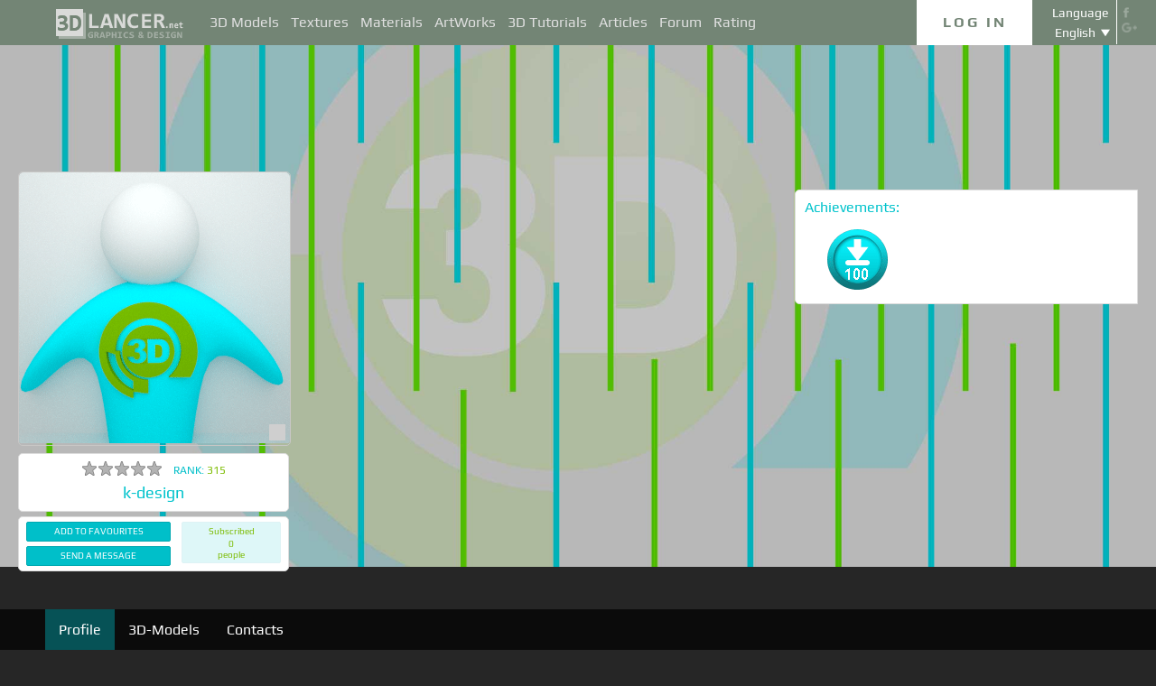

--- FILE ---
content_type: text/html; charset=UTF-8
request_url: https://3dlancer.net/profile/u30457
body_size: 11653
content:
<!DOCTYPE html> <html xmlns="http://www.w3.org/1999/xhtml" prefix="og: http://ogp.me/ns#" lang="en"> <head> <!--[if IE]>
        <script src="http://html5shiv.googlecode.com/svn/trunk/html5.js"></script>
<![endif]--> <title>k-design at 3dlancer.net</title> <meta charset="utf-8"> <link rel="alternate" href="https://3dlancer.net/profile/u30457" hreflang="en" /> <link rel="alternate" href="https://3dlancer.net/profile/u30457" hreflang="ru" /> <link rel="alternate" href="https://3dlancer.net/profile/u30457" hreflang="uk" /> <link rel="alternate" href="https://3dlancer.net/profile/u30457" hreflang="es" /> <link rel="alternate" href="https://3dlancer.net/profile/u30457" hreflang="de" /> <link rel="alternate" href="https://3dlancer.net/profile/u30457" hreflang="fr" /> <link rel="alternate" href="https://3dlancer.net/profile/u30457" hreflang="it" /> <link rel="alternate" href="https://3dlancer.net/profile/u30457" hreflang="tr" /> <link rel="alternate" href="https://3dlancer.net/profile/u30457" hreflang="pt" /> <link rel="alternate" href="https://3dlancer.net/profile/u30457" hreflang="hi" /> <link rel="canonical" href="https://3dlancer.net/profile/u30457"/> <meta name="google-site-verification" content="aSux871p5t5rB_l5aBUPPZ5js9UEhNNGBqnc4xujo1A" /> <meta name="google-site-verification" content="5UR7IJHDt2K-Auog9IGuXp9dLOacA8xTz30zyJ0BpxE" /> <meta name="google-site-verification" content="LNxDJCw1yXfOixHeF8FdtE38eIq4984W1dzHgHqCOjU" /> <meta name='yandex-verification' content='6286b977bc53db4e' /> <meta name="yandex-verification" content="6286b977bc53db4e" /> <meta name="alexaVerifyID" content="af-GYgGtj0hmdkG1UPPKRML6VNo" /> <meta name="p:domain_verify" content="78e86cb631c9446e2796130a83d1e528"/> <meta name="708a04e6acb6d010490bd8285c7b0ca0" content=""> <!--[if lte IE 7]>
        <link rel="stylesheet" href="css/main-ie7.css">
<![endif]--> <link type="text/css" title="screen style" rel="stylesheet" href="https://3dlancer.net/css/main.min.css?v20180801"/> <link rel="icon" href="https://3dlancer.net/images/favicon.png?20160427" type="image/png" /> <link rel="shortcut icon" href="https://3dlancer.net/images/favicon.png?20160427" type="image/png" /> <link rel="apple-touch-icon" href="https://3dlancer.net/images/apple-touch-icon-76x76-precomposed.png"/> <link rel="apple-touch-icon" sizes="180x180" href="https://3dlancer.net/images/apple-touch-icon-180x180-precomposed.png"/> <link rel="apple-touch-icon-precomposed" sizes="180x180" href="https://3dlancer.net/images/apple-touch-icon-180x180-precomposed.png"/> <link rel="apple-touch-icon" sizes="152x152" href="https://3dlancer.net/images/apple-touch-icon-152x152-precomposed.png"/> <link rel="apple-touch-icon-precomposed" sizes="152x152" href="https://3dlancer.net/images/apple-touch-icon-152x152-precomposed.png"/> <link rel="apple-touch-icon" sizes="120x120" href="https://3dlancer.net/images/apple-touch-icon-120x120-precomposed.png"/> <link rel="apple-touch-icon-precomposed" sizes="120x120" href="https://3dlancer.net/images/apple-touch-icon-120x120-precomposed.png"/> <link rel="apple-touch-icon" sizes="76x76" href="https://3dlancer.net/images/apple-touch-icon-76x76-precomposed.png"/> <link rel="apple-touch-icon-precomposed" sizes="76x76" href="https://3dlancer.net/images/apple-touch-icon-76x76-precomposed.png"/> <!--[if lt IE 8]>
        <script src="http://ie7-js.googlecode.com/svn/version/2.1(beta4)/IE8.js"></script>
<![endif]--> <!--[if lte IE 8]>
        <div style=' clear: both; text-align:center; position: relative;'>
            <a href="http://windows.microsoft.com/en-US/internet-explorer/products/ie/home?ocid=ie6_countdown_bannercode">
                <img src="img/ie-ru.png" height="42" width="820" alt="You are using an outdated browser. For a faster, safer browsing experience, upgrade for free today." />
            </a>
        </div>
<![endif]--> <script>(function(w,d,s,l,i){w[l]=w[l]||[];w[l].push({'gtm.start':
    new Date().getTime(),event:'gtm.js'});var f=d.getElementsByTagName(s)[0],
    j=d.createElement(s),dl=l!='dataLayer'?'&l='+l:'';j.async=true;j.src=
    'https://www.googletagmanager.com/gtm.js?id='+i+dl;f.parentNode.insertBefore(j,f);
    })(window,document,'script','dataLayer','GTM-KTDTZP');</script> <script>
        window.onerror = function(msg,script,line,col,errorObj) {
            x = new XMLHttpRequest();
            console.log('E: '+msg+". line: "+line+". col: "+col);
            console.log(errorObj);
            b = 'msg=' + msg +
              '&script=' + script+':'+line+':'+col +
              '&url=' + '/profile/u30457';
            x.open("POST", '/ajax/jsel', true);
            x.setRequestHeader('Content-Type', 'application/x-www-form-urlencoded')
            x.send(encodeURI(b));
        };
        var downloadsAvailable = 0;
        var downloadsAvailablePaid = 0;
        var languages = {"3":{"id":3,"short":"en","country":"US","long":"eng","full":"English","fullnative":"English"},"2":{"id":2,"short":"ru","country":"RU","long":"rus","full":"Russian","fullnative":"\u0420\u0443\u0441\u0441\u043a\u0438\u0439"},"4":{"id":4,"short":"uk","country":"UA","long":"ukr","full":"Ukrainian","fullnative":"\u0423\u043a\u0440\u0430\u0457\u043d\u0441\u044c\u043a\u0430"},"6":{"id":6,"short":"es","country":"ES","long":"spa","full":"Spanish","fullnative":"Espa\u00f1ol"},"5":{"id":5,"short":"de","country":"DE","long":"deu","full":"German","fullnative":"Deutsch"},"1":{"id":1,"short":"fr","country":"FR","long":"fra","full":"French","fullnative":"Fran\u00e7ais"},"7":{"id":7,"short":"it","long":"ita","full":"Italian","fullnative":"Italiano"},"8":{"id":8,"short":"tr","long":"tur","full":"Turkish","fullnative":"T\u00fcrk\u00e7e"},"9":{"id":9,"short":"pt","long":"por","full":"Portuguese","fullnative":"Portugu\u00eas"},"10":{"id":10,"short":"hi","long":"hin","full":"Hindi","fullnative":"\u0939\u093f\u0928\u094d\u0926\u0940"}};
        var lang = 'en';
        var ln = 'en';
        var lng = 'eng';
        var SERVER = "https://3dlancer.net/";
		var showMobile = 0;
		var userNotStatistical = 1;
        
        function issetProp(e){try{if(e.indexOf(".")>0){var t=e.split("."),n=t.shift();return n=window[n]||window.$.fn[n]||$[n],"undefined"==typeof n?!1:(t.every(function(e){return"object"!=typeof n||"undefined"==typeof n||null===n||!e in n?!1:void(n=n[e])}),!0)}return window[e]||window.$.fn[e]||$[e]}catch(o){}}function getScript(e,t,n,o,i,d,c){startTime=(new Date).getTime(),sTag=document.createElement("script"),"undefined"==typeof d&&(d=!0),sTag.async=!!d,sTag.src=e,sTag.type="text/javascript",document.getElementsByTagName("head")[0].appendChild(sTag),checkReady=function(e,t,n,o){if(issetProp(t))"undefined"==typeof o&&(o=t.indexOf("Loaded")>=0?0:100),window.setTimeout(function(){console.log(":"+e+" ("+o+")"),n&&n(),window.scriptsLoaded[e]=1;try{document.dispatchEvent(new CustomEvent("scrld"+e))}catch(t){var i=document.createEvent("CustomEvent");i.initCustomEvent("scrld"+e,!1,!1,{cmd:"blerg!"})}},o);else{if(currentTime=(new Date).getTime(),lim=2e4,currentTime-startTime>lim)return console.log(":"+e+" fails after "+lim/1e3+" sec"),window.onerror("not loaded: "+e+". after "+lim/1e3+" sec"),!window.scriptNotLoadedReported&&e.indexOf("checkads")<0&&(window.scriptNotLoadedReported=!0),void(i&&i());window.setTimeout(function(){checkReady(e,t,n,o)},20)}},checkReady(t,n,o,c)}function onScript(e,t,n){try{"undefined"==typeof n&&(n=!0),window.scriptsLoaded[e]?n?$(document).ready(function(){t()}):t():("undefined"==typeof UserAgentInfo||window.addEventListener||(UserAgentInfo.strBrowser=1),document.addEventListener?(console.log("addEventListener: "+e),document.addEventListener("scrld"+e,function(o){console.log("firing to listener: "+e),n?$(document).ready(function(){t(o)}):t(o)},!1)):document.attachEvent?(console.log("attachEvent: "+e),document.attachEvent("onscrld"+e,function(o){console.log("firing to listener: "+e),n?$(document).ready(function(){t(o)}):t(o)})):window.onerror("cant dispatch error"),window.scriptsLoaded[e]&&window.onerror(e+" loaded while setting listener"))}catch(o){window.onerror(o)}}window.scriptNotLoadedReported=!1,window.scriptsLoaded=[],getScript("/js/jquery-2.1.3.min.js","jquery","jQuery",function(){window.scriptsToLoad.forEach(function(e){getScript(e.src,e.name,e.check,e.callback,e.failure,!0,e.t)})},function(){getScript("/js/jquery-2.1.3.min.js","jquery","jQuery",function(){window.scriptsToLoad.forEach(function(e){getScript(e.src,e.name,e.check,e.callback,e.failure,!0,e.t)})})});
        
        !function(e){"use strict";var n=function(n,t,o){function i(e){return a.body?e():void setTimeout(function(){i(e)})}function r(){l.addEventListener&&l.removeEventListener("load",r),l.media=o||"all"}var d,a=e.document,l=a.createElement("link");if(t)d=t;else{var s=(a.body||a.getElementsByTagName("head")[0]).childNodes;d=s[s.length-1]}var f=a.styleSheets;l.rel="stylesheet",l.href=n,l.media="only x",i(function(){d.parentNode.insertBefore(l,t?d:d.nextSibling)});var u=function(e){for(var n=l.href,t=f.length;t--;)if(f[t].href===n)return e();setTimeout(function(){u(e)})};return l.addEventListener&&l.addEventListener("load",r),l.onloadcssdefined=u,u(r),l};"undefined"!=typeof exports?exports.loadCSS=n:e.loadCSS=n}("undefined"!=typeof global?global:this);

        onScript('jquery',function() {
            //loadCSS('https://3dlancer.net/css/main.min.css?v2016005231');
                    });

        window.scriptsToLoad = [
            
            {name:'lazyload',check:'lazyloadLoaded',src:'https://3dlancer.net/js/lazyload/jquery.lazyload.min.js?20160706',
                callback : function() {
                                        window.lazyloadd = function(s) {
                        sl = 'img.lazyload';
                        if (s) sl = s+' '+sl;
                        $(sl).addClass('loaded').lazyload({effect:"fadeIn",skip_invisible:true,threshold:500});
                    };
                    lazyloadd();
                }
            }
            ,{name:'frontend',check:'frontendLoaded',src:'https://3dlancer.net/js/frontend.min.js?v20171006'}
            ,{name:'autolinker',check:'Autolinker',src:'https://3dlancer.net/js/Autolinker.js-master/dist/Autolinker.min.js',
                callback : function() {
                    $(document).ready(function(){autolink();});
                }
            }
                                                                                                ,{name:'rangeslider',check:'rangeslider',src:'https://3dlancer.net/js/rangeslider/rangeslider.min.js?20160705'}
                                                ,{name:'flipper',check:'flipper',src:'https://3dlancer.net/js/flipper.js?v13-02-2015'}
                                    
            ,{name:'checkads',check:'adsPossible',src:'https://3dlancer.net/js/showads.js'}
        ];
        
                    onScript('jquery',function() {
                getScript('https://3dlancer.net/js/parallax/jquery.easing.1.3.min.js','easing','easing',0,0,false);
                getScript('https://3dlancer.net/js/parallax/jquery.localscroll-1.2.7-min.js','localscroll','localscroll',0,0,false);
                getScript('https://3dlancer.net/js/parallax/jquery.scrollTo-1.4.2-min.js','scrollTo','scrollTo',0,0,false);
                getScript('https://3dlancer.net/js/parallax/jquery.fancybox.pack.js','fancybox','fancybox',0,0,false);
                getScript('https://3dlancer.net/js/parallax/global.js','global','ThirdMenu',0,0,false);
                getScript('https://3dlancer.net/js/parallax/parallax.js','parallax','updateParallaxPos',0,0,false);
            });
            </script> </head> <body id="module_general"> <noscript><iframe src="https://www.googletagmanager.com/ns.html?id=GTM-KTDTZP" height="0" width="0" style="display:none;visibility:hidden"></iframe></noscript> <noscript> <div class="red" style="text-align:center;font-size:40px;padding:20px;background-color:#333;">The site requires JavaScript enabled to run correctly!</div> </noscript> <div id="main_wrapper" class="logo-small"> <!---Header--> <header id="header"> <div class="nav_block"> <div class="mainWrap"> <a class="logo" href="https://3dlancer.net/en" style="position: absolute; display: inline-block; left: 40px;"> <img src="https://3dlancer.net/images/logo_small3.png" alt="3dlancer.net" /> </a> <nav style="padding-left: 205px;"> <ul> <li class=""> <a  href="/en/models" class="" >3D Models</a> <ul> <li> <a href="/en/models" class="" >All 3D Models</a> </li> <li> <a href="/en/freemodels" class="" >Free 3D Models</a> </li> <li> <a href="/en/paidmodels" class="" >Paid 3D Models</a> </li> <li> <a href="/en/producermodels" class="" >Manufacturer&apos;s</a> </li> <li> <a rel="nofollow" href="/en/models/favourite" class="" onclick="window.Frontend.offerLogIn();return false;" >&starf; My Favourite</a> </li> <li> <a rel="nofollow" href="/en/profile/models" class="" onclick="window.Frontend.offerLogIn();return false;" >3D Models of mine</a> </li> <li> <a rel="nofollow" onclick="window.Frontend.offerLogIn();return false;" >Buy downloads</a> </li> <li> <a rel="nofollow" href="/en/models/add" class="_an_btn_addmodel_head" onclick="window.Frontend.offerLogIn();return false;" >&plus;&nbsp;Add a Model</a> </li> </ul> </li> <li class=""> <a  href="/en/textures" class="" >Textures</a> <ul> <li> <a href="/en/freetextures" class="" >Free</a> </li> <li> <a href="/en/paidtextures" class="" >Paid</a> </li> <li> <a href="/en/producertextures" class="" >Manufacturer&apos;s</a> </li> <li> <a rel="nofollow" href="/en/textures/favourite" class="" onclick="window.Frontend.offerLogIn();return false;" >&starf; My Favourite</a> </li> <li> <a rel="nofollow" href="/en/profile/textures" class="" onclick="window.Frontend.offerLogIn();return false;" >Textures of mine</a> </li> <li> <a rel="nofollow" href="/en/textures/add" class="_an_btn_addtexture_head" onclick="window.Frontend.offerLogIn();return false;" >&plus;&nbsp;Add a Texture</a> </li> </ul> </li> <li class=""> <a  href="/en/materials" class="" >Materials</a> <ul> <li> <a rel="nofollow" href="/en/profile/materials" class="" onclick="window.Frontend.offerLogIn();return false;" >Materials of mine</a> </li> <li> <a rel="nofollow" href="/en/materials/add" class="_an_btn_addmaterial_head" onclick="window.Frontend.offerLogIn();return false;" >&plus;&nbsp;Add a Material</a> </li> </ul> </li> <li class=""> <a  href="/en/gallery" class="" >ArtWorks</a> <ul> <li> <a href="/en/gallery" class="" >All 3D Visualisations</a> </li> <li> <a href="https://3dlancer.net/en/gallery/interiors" class="">&cir;&nbsp;Interior</a> </li> <li> <a href="https://3dlancer.net/en/gallery/exteriors" class="">&cir;&nbsp;Exterior</a> </li> <li> <a href="https://3dlancer.net/en/gallery/personages" class="">&cir;&nbsp;Personages</a> </li> <li> <a href="https://3dlancer.net/en/gallery/transport" class="">&cir;&nbsp;Transport</a> </li> <li> <a href="https://3dlancer.net/en/gallery/3d-worlds" class="">&cir;&nbsp;3D Worlds</a> </li> <li> <a href="https://3dlancer.net/en/gallery/other" class="">&cir;&nbsp;Other</a> </li> <li> <a  href="/en/gallery/bestworks" class="" >Best ArtWorks</a> </li> <li> <a rel="nofollow" href="/en/gallery/favourite" class="" onclick="window.Frontend.offerLogIn();return false;" >★ My favourite</a> </li> <li> <a rel="nofollow" href="/en/gallery/add" class="_an_btn_addartwork_head" onclick="window.Frontend.offerLogIn();return false;" >+&nbsp;Add an ArtWork</a> </li> </ul> </li> <li class=""> <a  href="/en/lessons" class="" >3D Tutorials</a> <ul> <li> <a href="https://3dlancer.net/en/lessons/3d-max" class="">&cir;&nbsp;3d Max</a> </li> <li> <a href="https://3dlancer.net/en/lessons/v-ray" class="">&cir;&nbsp;V-Ray</a> </li> <li> <a href="https://3dlancer.net/en/lessons/photoshop" class="">&cir;&nbsp;Photoshop</a> </li> <li> <a  rel="nofollow" href="/en/lessons/add" class="_an_btn_addlesson_head" onclick="window.Frontend.offerLogIn();return false;" >&plus;&nbsp;Add a Tutorial</a> </li> </ul> </li> <li class=""> <a  href="/en/articles" class="" >Articles</a> <ul> <li> <a rel="nofollow" href="/en/articles/add" class="_an_btn_addarticle_head" onclick="window.Frontend.offerLogIn();return false;" >&plus;&nbsp;Add an Article</a> </li> </ul> </li> <li class=""> <a  href="/en/forum" class="" >Forum</a> <ul> <li> <a href="https://3dlancer.net/en/forum/3d-max" class="">&cir;&nbsp;3d max</a> </li> <li> <a href="https://3dlancer.net/en/forum/cinema-4d" class="">&cir;&nbsp;Cinema 4d</a> </li> <li> <a href="https://3dlancer.net/en/forum/blender" class="">&cir;&nbsp;Blender</a> </li> <li> <a href="https://3dlancer.net/en/forum/freelance" class="">&cir;&nbsp;FREELANCE</a> </li> <li> <a href="https://3dlancer.net/en/forum/help-me-find" class="">&cir;&nbsp;HELP ME Find</a> </li> <li> <a href="https://3dlancer.net/en/forum/hardware-and-equipment" class="">&cir;&nbsp;Hardware and equipment</a> </li> <li> <a href="https://3dlancer.net/en/forum/community" class="">&cir;&nbsp;Community</a> </li> <li> <a  rel="nofollow" href="/en/forum/add" class="_an_btn_addforum_head" onclick="window.Frontend.offerLogIn();return false;" >&plus;&nbsp;Add a Post</a> </li> </ul> </li> <li class=""> <a  href="/en/rating" class="" >Rating</a> <ul> <li> <a href="https://3dlancer.net/en/help/about-users-rating" class="" >How to earn points</a> </li> </ul> </li> </ul> </nav> <div class="profile_block"> <div class="fr socicons" style="height: 100%;"> <a style="margin-top: 7px;" target="_blank" rel="nofollow" title="facebook" href="http://www.facebook.com/3dlancer.net"><img src="https://3dlancer.net/images/socicon_white_f.png" alt="facebook" /></a> <a target="_blank" rel="nofollow" title="google+" href="https://plus.google.com/u/0/b/104990546295897927160/104990546295897927160/posts"><img src="https://3dlancer.net/images/socicon_white_g.png" alt="google plus" /></a> </div> <div class="fr" style="margin-left: 5px;"> <div class="white" style="margin: 8px 0 2px;text-align: center;">Language</div> <div class="langs"> <span style="">English</span> <ul style="background-color: #738575; color:#fff;"> <li><a href="https://3dlancer.net/ru/profile/u30457">Русский</a></li> <li><a href="https://3dlancer.net/uk/profile/u30457">Українська</a></li> <li><a href="https://3dlancer.net/es/profile/u30457">Español</a></li> <li><a href="https://3dlancer.net/de/profile/u30457">Deutsch</a></li> <li><a href="https://3dlancer.net/fr/profile/u30457">Français</a></li> <li><a href="https://3dlancer.net/it/profile/u30457">Italiano</a></li> <li><a href="https://3dlancer.net/tr/profile/u30457">Türkçe</a></li> <li><a href="https://3dlancer.net/pt/profile/u30457">Português</a></li> <li><a href="https://3dlancer.net/hi/profile/u30457">हिन्दी</a></li> </ul> </div> </div> <div id="header_entry" class="entry mrt_big"> <a href="https://3dlancer.net/en/auth" class="button">Log In</a> <div class="container" > <div class="container_content"> <div class="registration"> <div style="color: rgb(123, 187, 0); margin: 0px 0px 25px 30px; font-size: 24px;">Welcome to the 3D-graphics site - 3dlancer.net!</div> <div class="content_registr"> <a rel="nofollow" href="https://3dlancer.net/en/registration" class="form_button _an_btn_reg_head">REGISTRATION</a> <form id="formreg" action="https://3dlancer.net/en/auth" method="post" class="_an_frm_log_head"> <div class="input_block"> <input class="fl" type="text" name="email" placeholder="Email" required onkeyup="if(event.which==13)document.getElementById('formreg').submit();"/> <input class="fr" type="password" name="password" placeholder="Password" required onkeyup="if(event.which==13)document.getElementById('formreg').submit();"/> <div class="clear"></div> </div> <a rel="nofollow" class="form_button _an_btn_log_head" onclick="if (document.getElementById('formreg').checkValidity()) document.getElementById('formreg').submit();">LOG IN</a> <div class="social_icon"> <div style="color: rgb(123, 187, 0); font-size: 20px;">Register or log in through the social networks</div> <ul> <li> <a rel="nofollow" href="https://3dlancer.net/en/auth/vkontakte" class="_an_btn_log_head_soc_vk"> <img src="https://3dlancer.net/images/soc_vk_big.png" width="115" height="115" alt=""/> </a> </li> <li> <a rel="nofollow" href="https://3dlancer.net/en/auth/google" class="_an_btn_log_head_soc_gg"> <img src="https://3dlancer.net/images/soc_g_big.png" width="115" height="115" alt=""/> </a> </li> <li> <a rel="nofollow" href="https://3dlancer.net/en/auth/facebook" class="_an_btn_log_head_soc_fb"> <img src="https://3dlancer.net/images/soc_f_big.png" width="115" height="115" alt=""/> </a> </li> </ul> </div> </form> </div> <div class="info_form"> <div style="font-size: 20px;"><a rel="nofollow" href="https://3dlancer.net/en/forgetpass">Forgot your password?</a></div> <div class="non_mail"><a rel="nofollow" class="_an_btn_nomail" href="https://3dlancer.net/en/confirmemail">Didn&apos;t get an email confirmation letter?</a></div> <div class="mail_info"> <p>Contact us:</p> <!--email_off--> <a href="mailto:info@3dlancer.net">info@3dlancer.net</a> <!--/email_off--> </div> <div class="info_site"> <a href="https://3dlancer.net/en/help" class="big_link">Help</a> <a href="https://3dlancer.net/en/help/about" class="big_link">About</a> </div> </div> </div> </div> </div> </div> <script>   
		
        onScript('jquery', function() {
            $('.entry input').focus(function() {
                var $input = $(this);
                $input.blur(function() {
                    $input.closest('.container').css('visibility','').css('opacity','');
                    $('.entry a.button').removeClass('entry_hover');
                    $('.entry a.button').css('height', '');
                });
                $input.closest('.container').css('visibility','visible').css('opacity',1);
                $('.entry a.button').addClass('entry_hover');

            });
            $('.entry').mouseleave(function() {
                if($('.entry input').is(':focus')) {
                   $('.entry a.button').css('height', '58px');  
                }
                else {
                    $('.entry a.button').css('height', ''); 
                }
            }).mouseenter(function() {
                $('.entry a.button').css('height', '');
            });
        });

    </script> <div class="clear"></div> </div> </div> <div class="clear"></div> </div> <div class="mainWrap"> </div> </header> <!---/Header--> <!---Main Content--> <section class="mainContent" id="content"> <div id="anchor-top"></div> <div id="scroller"></div> <div id="fixed-content"><div id="fixed-content-inner"> <div id="home" class="content-block" style="background:url(https://3dlancer.net/images/userback1.jpg) 50% 0 no-repeat fixed;background-size:cover;"> <div class="mainWrap"> <div class="profile_accaunt"> <div class="avatar_block"> <div class="avatar"> <a  class=""><img src="https://3dlancer.net/images/avatarka_big.png" alt=""/> <span class="badge-user-online off line " title="offline for 4454 days"></span> </a> </div> <div class="avatar_container"> <div class="star_block"> <div class="user_stars fl"> <span class="star_empty fr  " style=""> <img src="https://3dlancer.net/images/0.gif" width="18" height="18" alt="&starf;" /> </span> <span class="star_empty fr  " style=""> <img src="https://3dlancer.net/images/0.gif" width="18" height="18" alt="&starf;" /> </span> <span class="star_empty fr  " style=""> <img src="https://3dlancer.net/images/0.gif" width="18" height="18" alt="&starf;" /> </span> <span class="star_empty fr  " style=""> <img src="https://3dlancer.net/images/0.gif" width="18" height="18" alt="&starf;" /> </span> <span class="star_empty fr  " style=""> <img src="https://3dlancer.net/images/0.gif" width="18" height="18" alt="&starf;" /> </span> <div class="clear"></div> </div> </div> <div class="rank">RANK:<span>315</span></div> <div class="name_profile">k-design</div> </div> <div class="avatar_container"> <div class="btn-avatar-block"> <div> <a href="#null" class="btn_avatar indent_btn" style="cursor:default;" onclick="window.Frontend.offerLogIn();return false;">Add to favourites</a> </div> <a href="#null" class="btn_avatar" style="cursor:default;" onclick="window.Frontend.offerLogIn();return false;">Send a message</a> </div> <div class="number_user"> <p>Subscribed <div>0</div> people</p> </div> <div class="clear"></div> </div> </div> <div class="info_avatar"> <div class="avatar_container"> <h3>Achievements:</h3> <ul class="goal_list"> <li style="background: url('https://3dlancer.net/images/tablet_7_2.png');" title="100 3D-models downloads"> </li> </ul> </div> </div> <div class="clear"></div> </div> </div> <div class="nav-two-block"> <div class="mainWrap"> <ul class="nav-two-link" id="menu"> <li><a href="#top" id="menu-top" class="active">Profile</a></li> <li><a href="#models-block" id="models-block">3D-Models</a></li> <li><a href="#contacts-block" id="contacts-block">Contacts</a></li> </ul> <div class="clear"></div> </div> </div> </div> <div class="black-split"></div> <div id="model" class="content-block" style="background:url(https://3dlancer.net/images/userback1.jpg) 50% 0 no-repeat fixed;background-size:cover;"> <div class="black-shield"></div> <div class="mainWrap"> <div class="copyright"> <div id="anchor-models-block"></div> <div class="container_work"> <div class="title_work_accaunt fl">3D-Models</div> <div class="clear"></div> <div class="text_center profile_flipper_pages"><span class="page">1</span> / <span class="total">1</span></div> <ul class="carousel"> <li> <ul class="work_list"> <li> <a href="https://3dlancer.net/en/freemodels/hanging-lamps/3dmodel-an-array-of-light-hanger-9699" style="height:100%;"> <img 
                    src="https://3dlancer.net/upload/modelimages/699/9699/3D-model-an-array-of-light-hanger-42870-l.jpg" width="320" /> </a> </li> <li> <a href="https://3dlancer.net/en/freemodels/sconce/3dmodel-bra-9698" style="height:100%;"> <img 
                    src="https://3dlancer.net/upload/modelimages/698/9698/3D-model-bra-42869-l.jpg" width="320" /> </a> </li> </ul> </li> </ul> <div class="clear"></div> <div class="block-link text_center" style="">https://3dlancer.net/profile/u30457/models</div> </div> </div> </div> </div> <div id="contacts" class="content-block" style="background:url(https://3dlancer.net/images/userback1.jpg) 50% 0 no-repeat fixed;background-size:cover;"> <div class="black-split"></div> <div class="black-shield"></div> <div class="mainWrap"> <div class="copyright"> <div id="anchor-contacts-block"></div> <div class="container_work"> <div class="title_work_accaunt">Contacts</div> <div class="txt"> <table class="contacts"> <tr> <td>Profile link:</td> <td>https://3dlancer.net/profile/u30457</td> </tr> </table> </div> <div class="block-link text_center" style="">https://3dlancer.net/profile/u30457/contacts</div> </div> </div> </div> </div> </div> <script>
		
		var type = '';
		if (type) {
            onScript('jquery',function() {
                $(document).scrollTop(jQuery('#anchor-'+type+'-block').offset().top);
            });
		}
		
        onScript('flipper',function(){
                                });

    </script>

					</div> </section> <!---/Main Content--> <div class="appendix"></div> </div> <!---Footer--> <footer> <div class="mainWrap"> <div class="fl"> <div class="title_model">Models Categories:</div> <ul class="footer_menu"> <li> <a href="https://3dlancer.net/en/models/furniture" title="Furniture">Furniture</a> <span>(49766)</span> </li> <li> <a href="https://3dlancer.net/en/models/electronics" title="Electronics">Electronics</a> <span>(1450)</span> </li> <li> <a href="https://3dlancer.net/en/models/plants" title="Plants">Plants</a> <span>(330)</span> </li> <li> <a href="https://3dlancer.net/en/models/personages" title="Personages">Personages</a> <span>(375)</span> </li> <li> <a href="https://3dlancer.net/en/models/interior" title="Interior">Interior</a> <span>(72)</span> </li> </ul> <ul class="footer_menu"> <li> <a href="https://3dlancer.net/en/models/lighting" title="Lighting">Lighting</a> <span>(13747)</span> </li> <li> <a href="https://3dlancer.net/en/models/interior-items" title="Interior items">Interior items</a> <span>(10162)</span> </li> <li> <a href="https://3dlancer.net/en/models/transport" title="Transport">Transport</a> <span>(539)</span> </li> <li> <a href="https://3dlancer.net/en/models/animals" title="Animals">Animals</a> <span>(112)</span> </li> </ul> <ul class="footer_menu"> <li> <a href="https://3dlancer.net/en/models/plumbing-bath-wc" title="Plumbing, Bath, WC">Plumbing, Bath, WC</a> <span>(11908)</span> </li> <li> <a href="https://3dlancer.net/en/models/accessories" title="Accessories">Accessories</a> <span>(1339)</span> </li> <li> <a href="https://3dlancer.net/en/models/exterior" title="Exterior">Exterior</a> <span>(1781)</span> </li> <li> <a href="https://3dlancer.net/en/models/other" title="Other">Other</a> <span>(2533)</span> </li> </ul> <div class="clear_medium"></div> <a href="https://3dlancer.net/en/producers">Models&apos; Producers</a> </div> <div class="info_footer"> <div class="info_link fl"> <ul> <li><a href="https://3dlancer.net/en/help/contacs">Contacts</a></li> <li><a href="https://3dlancer.net/en/help/about">About</a></li> </ul> <div class="mail">Email: <a href="mailto:info@3dlancer.net">info@3dlancer.net</a></div> <a class="" style="color:#7BBB00;" href="https://3dlancer.net/en/about/">Advertisement on the site</a> </div> </div> <div class="fr" style="padding: 0px 15px 0px 5px;"> <div class="fr title_model">Categories in the ArtWorks gallery:</div> <div class="clear"></div> <ul class="fr footer_menu" style="max-width:120px;width:auto;margin:0px 5px 0px 25px;"> <li> <a href="https://3dlancer.net/en/gallery/interiors">Interior</a> </li> <li> <a href="https://3dlancer.net/en/gallery/exteriors">Exterior</a> </li> <li> <a href="https://3dlancer.net/en/gallery/personages">Personages</a> </li> </ul> <ul class="fr footer_menu" style="max-width:120px;width:auto;margin:0px 5px 0px 35px;"> <li> <a href="https://3dlancer.net/en/gallery/transport">Transport</a> </li> <li> <a href="https://3dlancer.net/en/gallery/3d-worlds">3D Worlds</a> </li> <li> <a href="https://3dlancer.net/en/gallery/other">Other</a> </li> </ul> </div> <div class="clear"></div> </div> </footer> <div id="popup_answer" style="display:none;" class="popup_box "> <div class="popup_box_ins"> <span onclick="window.PopUp.closepopup('popup_answer');return false;" title="" class="clos"></span> <div class="popup_title green text_center mtp noselect"></div> <div class="clear_big"></div> <div class="content text_center"> <div class="popup_message text_left" style="display:inline-block;"> <div class="popup_text"> </div> <div class="popup_buttons"> <div class="clear_big"></div> <div class="text_center"> <a class="popup-button" onclick="window.PopUp.ok('popup_answer');return false;">Ok</a> </div> </div> </div> </div> </div> </div> <div id="popup_confirm_delete" style="display:none;" class="popup_box "> <div class="popup_box_ins"> <span onclick="window.PopUp.closepopup('popup_confirm_delete');return false;" title="" class="clos"></span> <div class="popup_title green text_center mtp noselect">Confirm</div> <div class="clear_big"></div> <div class="content text_center"> <div class="popup_message text_left" style="display:inline-block;"> <div class="popup_text">
                                                    Are you sure you want to delete?
                                            </div> <div class="popup_buttons"> <div class="clear_big"></div> <div class="text_center"> <a class="popup-button" onclick="window.PopUp.ok('popup_confirm_delete');return false;">Ok</a> <a class="popup-button" onclick="window.PopUp.closepopup('popup_confirm_delete');return false;">Cancel</a> </div> </div> </div> </div> </div> </div> <div id="popup_registration" style="display:none;" class="popup_box "> <div class="popup_box_ins"> <span onclick="window.PopUp.closepopup('popup_registration');return false;" title="" class="clos"></span> <div class="popup_title green text_center mtp noselect">Registration</div> <div class="clear_big"></div> <div class="content text_center"> <div class="popup_message text_left" style="display:inline-block;"> <div class="popup_text"> <form id="form-registration-popup" class="text_center _an_frm_reg_pop" method="POST" action="https://3dlancer.net/en/registration" data-ajax-action="registration" onsubmit="ajaxSendForm(event,this.id);return false;" > <label for="form-registration-popup-email">E-Mail</label> <div class="clear_small"></div> <input required="required" id="form-registration-popup-email" name="email" class="inp_300 gray" style="text-align:center;font-size:20px;letter-spacing:0.5px;" type="text" placeholder="e-mail" pattern=".+@.+\..+" /> <div class="clear"></div> <span class='gray'>*Email confirmation will be needed</span> <div class="clear"></div> <div class="text_left mtp" style="display:inline-block;font-size:12px;">
        I want to receive notifications by email:
        <div class="clear_small"></div> <input type="hidden" value="0" name="subscribe[events]" /> <input type="checkbox" value="1" name="subscribe[events]" style="vertical-align:text-bottom;" />&nbsp;New events in my account
        <div class="clear_small"></div> <input type="hidden" value="0" name="subscribe[mailings]" /> <input type="checkbox" value="1" name="subscribe[mailings]" style="vertical-align:text-bottom;" />&nbsp;New 3d models and events on 3dlancer.net
        <div class="clear_small"></div> <input type="hidden" value="0" name="subscribe[managers]" /> <input type="checkbox" value="1" name="subscribe[managers]" style="vertical-align:text-bottom;" />&nbsp;3dlancer.net assistant
    </div> <div class="clear_medium"></div> <input 
        class="button green _an_btn_reg_pop" style="min-width: 150px;" type="submit" value="Join" onClick="(typeof(yaCounter31367763) != 'undefined') && yaCounter31367763.reachGoal('PRStep1');return true;" onKeyPress="if (event.which == 13) ajaxSendForm(event,'form-registration-popup');return false;" /> <div class="clear_big"></div> <div> <div>One click registration via social network:</div> <div class="clear_big"></div> <ul class="inline"> <li> <input 
                    type="image" name="submit[socnet][facebook]" src="https://3dlancer.net/images/soc_f_little.png" width="30" height="30" title="facebook" alt="facebook" class="_an_btn_reg_pop_soc_fb" onClick="(typeof(yaCounter31367763) != 'undefined') && yaCounter31367763.reachGoal('PRStep1-FB');$(this).closest('form').removeAttr('onsubmit').find(':required,[pattern]').removeAttr('required').removeAttr('pattern');return true;" /> </li> <li> <input type="image" name="submit[socnet][google]" src="https://3dlancer.net/images/soc_g_little.png" width="30" height="30" title="google+" alt="google+" class="_an_btn_reg_pop_soc_gg" onClick="(typeof(yaCounter31367763) != 'undefined') && yaCounter31367763.reachGoal('PRStep1-G');$(this).closest('form').removeAttr('onsubmit').find(':required,[pattern]').removeAttr('required').removeAttr('pattern');return true;" /> </li> <li> <input type="image" name="submit[socnet][vkontakte]" src="https://3dlancer.net/images/soc_vk_little.png" width="30" height="30" title="vkontakte" alt="vkontakte" class="_an_btn_reg_pop_soc_vk" onClick="(typeof(yaCounter31367763) != 'undefined') && yaCounter31367763.reachGoal('PRStep1-VK');$(this).closest('form').removeAttr('onsubmit').find(':required,[pattern]').removeAttr('required').removeAttr('pattern');return true;" /> </li> </ul> </div> <div class="clear_big"></div> <a class="fl mrt_vbig" onclick="window.PopUp.showpopup('popup_login');">Log In</a> <a class="fr" onclick="window.PopUp.showpopup('popup_password_recovery');">Password recovery</a> <div class="clear"></div> <a class="fr gray _an_btn_nomail" onclick="window.PopUp.showpopup('popup_registration_resend');">No mail received</a> </form> </div> </div> </div> </div> </div> <div id="popup_login" style="display:none;" class="popup_box "> <div class="popup_box_ins"> <span onclick="window.PopUp.closepopup('popup_login');return false;" title="" class="clos"></span> <div class="popup_title green text_center mtp noselect">Log In</div> <div class="clear_big"></div> <div class="content text_center"> <div class="popup_message text_left" style="display:inline-block;"> <div class="popup_text"> <form id="form-login-popup" class="text_center _an_frm_log_pop" method="POST" action="https://3dlancer.net/en/auth" data-ajax-action="auth" onsubmit="ajaxSendForm(event,this.id);return false;"> <div class="clear_medium"></div> <input required="required" id="form-login-popup-email" name="email" class="inp_200" style="text-align:center;" type="text" placeholder="Email" /> <div class="clear_medium"></div> <input required="required" id="form-login-popup-password" name="password" class="inp_200" style="text-align:center;" type="password" placeholder="Password" /> <div class="clear_medium"></div> <div class="attemptsTooMuch"> </div> <div class="clear_big"></div> <input class="button green _an_btn_log_pop" type="submit" value="log in" /> <div class="clear_big"></div> <div> <div>Log In via social network:</div> <div class="clear_big"></div> <ul class="inline"> <li> <a rel="nofollow" href="https://3dlancer.net/en/auth/vkontakte"> <img src="https://3dlancer.net/images/soc_vk_little.png" width="30" height="30" title="vkontakte" alt="vkontakte" class="_an_btn_log_pop_soc_vk" /> </a> </li> <li> <a rel="nofollow" href="https://3dlancer.net/en/auth/google"> <img src="https://3dlancer.net/images/soc_g_little.png" width="30" height="30" title="google+" alt="google+" class="_an_btn_log_pop_soc_gg" /> </a> </li> <li> <a rel="nofollow" href="https://3dlancer.net/en/auth/facebook"> <img src="https://3dlancer.net/images/soc_f_little.png" width="30" height="30" title="facebook" alt="facebook" class="_an_btn_log_pop_soc_fb" /> </a> </li> </ul> </div> <div class="clear_big"></div> <a class="fl mrt_vbig" onclick="window.PopUp.showpopup('popup_registration');">Registration</a> <a class="fr" onclick="window.PopUp.showpopup('popup_password_recovery');">Password recovery</a> <div class="clear"></div> <a class="fr gray _an_btn_nomail" onclick="window.PopUp.showpopup('popup_registration_resend');">No mail received</a> </form> </div> </div> </div> </div> </div> <div id="popup_password_recovery" style="display:none;" class="popup_box "> <div class="popup_box_ins"> <span onclick="window.PopUp.closepopup('popup_password_recovery');return false;" title="" class="clos"></span> <div class="popup_title green text_center mtp noselect">Password recovery</div> <div class="clear_big"></div> <div class="content text_center"> <div class="popup_message text_left" style="display:inline-block;"> <div class="popup_text"> <form id="form-password-recovery-popup" class="text_center" action="https://3dlancer.net/en/forgetpass" method="POST"> <label for="form-password-recovery-popup-email">Please enter email:</label> <div class="clear_small"></div> <input required="required" id="form-password-recovery-popup-email" name="email" class="inp_300" style="text-align:center;" type="text" placeholder="example@example.com" /> <div class="clear_big"></div> <input class="button green" type="submit" value="Recover" /> <div class="clear_big"></div> <a class="fl mrt_vbig" onclick="window.PopUp.showpopup('popup_login');">Log In</a> </form> </div> </div> </div> </div> </div> <div id="popup_profile_recovery" style="display:none;" class="popup_box "> <div class="popup_box_ins"> <span onclick="window.PopUp.closepopup('popup_profile_recovery');return false;" title="" class="clos"></span> <div class="popup_title green text_center mtp noselect">Profile recovery</div> <div class="clear_big"></div> <div class="content text_center"> <div class="popup_message text_left" style="display:inline-block;"> <div class="popup_text"> <form id="form-profile-recovery-popup" class="text_center" method="POST" data-ajax-action="profileRecovery" onsubmit="ajaxSendForm(event,this.id);return false;"> <label for="form-profile-recovery-popup-email">Please enter email:</label> <div class="clear_small"></div> <input required="required" id="form-profile-recovery-popup-email" name="email" class="inp_300" style="text-align:center;" type="text" placeholder="example@example.com" /> <div class="clear_big"></div> <input class="button green" type="submit" value="Recover" /> <div class="clear_big"></div> <a class="fl mrt_vbig" onclick="window.PopUp.showpopup('popup_login');">Log In</a> <a class="fr" onclick="window.PopUp.showpopup('popup_password_recovery');">Password recovery</a> </form> </div> </div> </div> </div> </div> <div id="popup_registration_resend" style="display:none;" class="popup_box "> <div class="popup_box_ins"> <span onclick="window.PopUp.closepopup('popup_registration_resend');return false;" title="" class="clos"></span> <div class="popup_title green text_center mtp noselect">No mail received</div> <div class="clear_big"></div> <div class="content text_center"> <div class="popup_message text_left" style="display:inline-block;"> <div class="popup_text"> <form id="form-registration-resend-popup" class="text_center" action="https://3dlancer.net/en/confirmemail" method="POST"> <label for="form-registration-resend-popup-email">Please enter email:</label> <div class="clear_small"></div> <input required="required" id="form-registration-resend-popup-email" name="email" class="inp_300" style="text-align:center;" type="text" placeholder="example@example.com" /> <div class="clear_big"></div> <input class="button green" type="submit" value="Get a new one" /> <div class="clear_big"></div> <a class="fl mrt_vbig" onclick="window.PopUp.showpopup('popup_login');">Log In</a> </form> </div> </div> </div> </div> </div> <div id="popup_translate_content" style="display:none;" class="popup_box "> <div class="popup_box_ins"> <span onclick="window.PopUp.closepopup('popup_translate_content');return false;" title="" class="clos"></span> <div class="popup_title green text_center mtp noselect">improve the translation</div> <div class="clear_big"></div> <div class="content text_center"> <div class="popup_message text_left" style="display:inline-block;"> <div class="popup_text"> <div id="form-popup_translate_content" data-ajax-action="modeledit"> <input type="hidden" name="id" value="" /> <input type="hidden" name="curtype" value="" /> <div id="price-block" style="display:none;">
            Price:
            <label lang="en-US"> <input type="number" step="0.01" min="1.49" placeholder="1.49" name="price" class="inp_70 mrl" /> USD
            </label> <div class="clear_big"></div> <div class="clear_big"></div> </div> <div class="buttons-ln"> <span 
                    class="button ln-en gray" onclick="$('[id^=form-popup_translate_content-title-]').hide();$('#form-popup_translate_content-title-en').show();$('#form-popup_translate_content .buttons-ln .button').removeClass('gray');$(this).addClass('gray');" >en<span class="asterisk" title="original"> *</span></span> <span 
                    class="button ln-ru " onclick="$('[id^=form-popup_translate_content-title-]').hide();$('#form-popup_translate_content-title-ru').show();$('#form-popup_translate_content .buttons-ln .button').removeClass('gray');$(this).addClass('gray');" >ru<span class="asterisk" title="original"> *</span></span> <span 
                    class="button ln-uk " onclick="$('[id^=form-popup_translate_content-title-]').hide();$('#form-popup_translate_content-title-uk').show();$('#form-popup_translate_content .buttons-ln .button').removeClass('gray');$(this).addClass('gray');" >uk<span class="asterisk" title="original"> *</span></span> <span 
                    class="button ln-es " onclick="$('[id^=form-popup_translate_content-title-]').hide();$('#form-popup_translate_content-title-es').show();$('#form-popup_translate_content .buttons-ln .button').removeClass('gray');$(this).addClass('gray');" >es<span class="asterisk" title="original"> *</span></span> <span 
                    class="button ln-de " onclick="$('[id^=form-popup_translate_content-title-]').hide();$('#form-popup_translate_content-title-de').show();$('#form-popup_translate_content .buttons-ln .button').removeClass('gray');$(this).addClass('gray');" >de<span class="asterisk" title="original"> *</span></span> <span 
                    class="button ln-fr " onclick="$('[id^=form-popup_translate_content-title-]').hide();$('#form-popup_translate_content-title-fr').show();$('#form-popup_translate_content .buttons-ln .button').removeClass('gray');$(this).addClass('gray');" >fr<span class="asterisk" title="original"> *</span></span> <span 
                    class="button ln-it " onclick="$('[id^=form-popup_translate_content-title-]').hide();$('#form-popup_translate_content-title-it').show();$('#form-popup_translate_content .buttons-ln .button').removeClass('gray');$(this).addClass('gray');" >it<span class="asterisk" title="original"> *</span></span> <span 
                    class="button ln-tr " onclick="$('[id^=form-popup_translate_content-title-]').hide();$('#form-popup_translate_content-title-tr').show();$('#form-popup_translate_content .buttons-ln .button').removeClass('gray');$(this).addClass('gray');" >tr<span class="asterisk" title="original"> *</span></span> <span 
                    class="button ln-pt " onclick="$('[id^=form-popup_translate_content-title-]').hide();$('#form-popup_translate_content-title-pt').show();$('#form-popup_translate_content .buttons-ln .button').removeClass('gray');$(this).addClass('gray');" >pt<span class="asterisk" title="original"> *</span></span> <span 
                    class="button ln-hi " onclick="$('[id^=form-popup_translate_content-title-]').hide();$('#form-popup_translate_content-title-hi').show();$('#form-popup_translate_content .buttons-ln .button').removeClass('gray');$(this).addClass('gray');" >hi<span class="asterisk" title="original"> *</span></span> </div> <div class="clear_big"></div> <div id="form-popup_translate_content-title-en" > <input placeholder="Title" type="text" name="title[en]" class="fl" /> <div class="clear_small"></div> <textarea 
                        placeholder="Description"
                        name="content[en]" 
                        rows="10" 
                        class="fr"
                        >                    </textarea> <div class="clear_small"></div> </div> <div id="form-popup_translate_content-title-ru" style="display:none;"> <input 
                        placeholder="Title" type="text" name="title[ru]" class="fl" /> <div class="clear_small"></div> <textarea 
                        placeholder="Description"
                        name="content[ru]" 
                        rows="10" 
                        class="fr"
                        >                    </textarea> <div class="clear_small"></div> </div> <div id="form-popup_translate_content-title-uk" style="display:none;"> <input 
                        placeholder="Title" type="text" name="title[uk]" class="fl" /> <div class="clear_small"></div> <textarea 
                        placeholder="Description"
                        name="content[uk]" 
                        rows="10" 
                        class="fr"
                        >                    </textarea> <div class="clear_small"></div> </div> <div id="form-popup_translate_content-title-es" style="display:none;"> <input 
                        placeholder="Title" type="text" name="title[es]" class="fl" /> <div class="clear_small"></div> <textarea 
                        placeholder="Description"
                        name="content[es]" 
                        rows="10" 
                        class="fr"
                        >                    </textarea> <div class="clear_small"></div> </div> <div id="form-popup_translate_content-title-de" style="display:none;"> <input 
                        placeholder="Title" type="text" name="title[de]" class="fl" /> <div class="clear_small"></div> <textarea 
                        placeholder="Description"
                        name="content[de]" 
                        rows="10" 
                        class="fr"
                        >                    </textarea> <div class="clear_small"></div> </div> <div id="form-popup_translate_content-title-fr" style="display:none;"> <input 
                        placeholder="Title" type="text" name="title[fr]" class="fl" /> <div class="clear_small"></div> <textarea 
                        placeholder="Description"
                        name="content[fr]" 
                        rows="10" 
                        class="fr"
                        >                    </textarea> <div class="clear_small"></div> </div> <div id="form-popup_translate_content-title-it" style="display:none;"> <input 
                        placeholder="Title" type="text" name="title[it]" class="fl" /> <div class="clear_small"></div> <textarea 
                        placeholder="Description"
                        name="content[it]" 
                        rows="10" 
                        class="fr"
                        >                    </textarea> <div class="clear_small"></div> </div> <div id="form-popup_translate_content-title-tr" style="display:none;"> <input 
                        placeholder="Title" type="text" name="title[tr]" class="fl" /> <div class="clear_small"></div> <textarea 
                        placeholder="Description"
                        name="content[tr]" 
                        rows="10" 
                        class="fr"
                        >                    </textarea> <div class="clear_small"></div> </div> <div id="form-popup_translate_content-title-pt" style="display:none;"> <input 
                        placeholder="Title" type="text" name="title[pt]" class="fl" /> <div class="clear_small"></div> <textarea 
                        placeholder="Description"
                        name="content[pt]" 
                        rows="10" 
                        class="fr"
                        >                    </textarea> <div class="clear_small"></div> </div> <div id="form-popup_translate_content-title-hi" style="display:none;"> <input 
                        placeholder="Title" type="text" name="title[hi]" class="fl" /> <div class="clear_small"></div> <textarea 
                        placeholder="Description"
                        name="content[hi]" 
                        rows="10" 
                        class="fr"
                        >                    </textarea> <div class="clear_small"></div> </div> <div class="clear_big"></div> <div class="text_center"> <span class="button green" onclick="ajaxSendForm(event,'form-popup_translate_content');" style="cursor:pointer;">Propose</span> </div> </div> </div> </div> </div> </div> </div> <script>
    onScript('frontend',function() {
        $(window).resize(function() {
            window.PopUp.resize();
        });
        if (hash = window.location.hash) {
            if (hash.indexOf('buy_downloads') >= 0) {
                window.PopUp.showpopup('popup_downloads_buy');
                if (hash.indexOf('buy_downloads_code_') >= 0) {
                    code = hash.split('_');
                    code = code[code.length-1];
                    $('#popup_downloads_buy input[name=promocode]').val(code).change();
                }
                return;
            }
        }
    });
    
    onScript('jquery',function() {
        if (hash = window.location.hash) {
            hash = hash.substr(1);
            if (hash == '_=_') return;
            $anchor = $('#'+hash);
            if (!$anchor.length) {
                $anchor = $('a[name="'+hash+'"]');
            }
            if ($anchor.length) {
                if ($anchor.height() < 200) $anchor.css('background-color','rgb(233, 250, 255)');
                offset = Math.round($anchor.offset().top - $(window).height() * 0.3);
                if (offset < 0) offset = 30;
                //window.location.replace(('' + window.location).split('#')[0]+'#');
                history.replaceState(undefined, undefined, " ");
               // removeHash();
                $(window).scrollTop(offset);
                setTimeout(function() {$anchor.css('background-color','rgb(255, 255, 255)');},3000, function() {delete $anchor, hash, offset;});
            }
        }
    });
</script> <link type="text/css" title="screen style" rel="stylesheet" href="https://3dlancer.net/css/profile.min.css?v=20160429"/> <!---/Footer--> <script>
            onScript('jquery',function() {
                (function(){
                    jQuery("#home").height($(window).height()+1);
                })(jQuery);
                (function(){  
                    jQuery("a#topLink").click(function(e){
                        e.preventDefault();
                        jQuery('html,body').animate(
                            {scrollTop: 0},
                            {queue: false, easing: 'easeOutExpo', duration: 1000}
                        );        
                    })
                })();
            });
		</script> <!--for share button--> <script>
        function ckeditorOnLoad(event) {
            textareaId = event.editor.name;
            editorId = 'cke_'+event.editor.name;
            $iframe = $('#'+editorId+' iframe.cke_wysiwyg_frame');
            $cont = $iframe.contents(); 
            $html = $cont.find('.cke_editable');
            
            $('#'+editorId+' .cke_contents').css('background-color','#fff');
            
            $cont.find('body').css('background-color','transparent');
            delete $cont;
            delete $iframe;
            $placeholder = 0;
            if ($('#'+textareaId+'').attr('placeholder')) {
                $placeholder = $('<span></span>');
                $placeholder
                        .css('color','#ccc')
                        .css('position','absolute')
                        .css('top','20px')
                        .css('left','20px')
                        .html($('#'+textareaId+'').attr('placeholder'));
                $('#'+editorId+' .cke_contents.cke_reset').css('position','relative').prepend($placeholder);
                $placeholder.click(function() {event.editor.focus();});
            }
                        $html.focus(function(){
                window.Frontend.offerLogIn();
            });
            delete $html;
                    }
        
        onScript('jquery',function (){
            
            setTimeout(function(){
                var ads = 0;
                var height = null;
                var $advertisement = jQuery('.advertisement');
                if ($advertisement.length) {
                    var ads = $advertisement.eq(0).html().trim() ? 1 : 0;
                    var height = $advertisement.eq(0).height();
                }
                var adblock = (typeof adsPossible === 'undefined') ? 1 : 0;
                if(!adblock && ads && height !== null && height < 14){adblock = 1;}
                                            }, 1000);
				
			
			jQuery('a[href^="http"]').not('a[href*="'+SERVER+'"]').each(function() {
				var $this = jQuery(this);
				$this.attr('target','_blank');
				$this.click(function() {
                    //TODO flush this off in ajax_controller.php
					jQuery.post('/'+lang+'/ajax/index',{f:'outbound', page:window.location.href, link:$this.attr('href'), hash:'', producer:$this.attr('producer')});
				});
			});  
		
        });
    </script> <script>
        onScript("frontend", function() {
            setTimeout(function() {
                $(".adsbygoogle[data-ad-slot]").each(function() {
                    $this = $(this);
                    if ($this.html().trim() == '') {
                        (adsbygoogle = window.adsbygoogle || []).push({});
                    }
                });
            },200);
        });
    </script> <!-- Yandex.Metrika counter --> <script type="text/javascript" >
            (function (d, w, c) {
                (w[c] = w[c] || []).push(function() {
                    try {
                        w.yaCounter31367763 = new Ya.Metrika2({
                            id:31367763,
                            clickmap:true,
                            trackLinks:true,
                            accurateTrackBounce:true,
                            webvisor:true
                        });
                    } catch(e) { }
                });

                var n = d.getElementsByTagName("script")[0],
                    s = d.createElement("script"),
                    f = function () { n.parentNode.insertBefore(s, n); };
                s.type = "text/javascript";
                s.async = true;
                s.src = "https://mc.yandex.ru/metrika/tag.js";

                if (w.opera == "[object Opera]") {
                    d.addEventListener("DOMContentLoaded", f, false);
                } else { f(); }
            })(document, window, "yandex_metrika_callbacks2");
        </script> <noscript><div><img src="https://mc.yandex.ru/watch/31367763" style="position:absolute; left:-9999px;" alt="" /></div></noscript> <!-- /Yandex.Metrika counter --> </body> </html>

--- FILE ---
content_type: text/css
request_url: https://3dlancer.net/css/profile.min.css?v=20160429
body_size: 5584
content:
#header{position:fixed;width:100%;height:55px;z-index:90}#header .logo{top:0}.fake-header{height:55px}#content{width:100%}.content-block{height:800px;overflow:hidden;position:relative;background-color:#504f4f}#module_general{background-color:#262626}#module_general .appendix,#module_general footer{position:relative;display:none}#module_general .appendix{height:150px}#module_general footer .mainWrap{position:inherit}.nav-two-block{height:45px;background-color:rgba(0,0,0,.7);position:fixed;bottom:0;width:100%;color:#fff;z-index:90;left:0}.nav-two-link{margin:0 0 0 30px}.nav-two-link li a{display:block;height:45px;line-height:45px;color:#fff;font-size:16px;padding:0 15px;float:left}.nav-two-link li a.active,.nav-two-link li a:hover{background-color:rgba(0,191,201,.4)}.nav_social{float:right;margin:8px 0 0;font-size:16px}.nav_social a{display:inline-block;vertical-align:middle}.nav_social span{display:inline-block;vertical-align:middle;margin:-6px 8px 0 0}.profile_accaunt{padding:190px 0 0}.avatar_block{width:300px;float:left;text-align:center}.avatar_block .badge-user-online{height:18px;width:18px;right:5px;bottom:5px}.avatar_block .star_block{display:inline-block;vertical-align:middle}.avatar_block .rank{display:inline-block;vertical-align:middle;margin:3px 0 0 8px;color:#00bfc9}.avatar_block .avatar{position:relative;border:1px solid #c8c7c6;width:300px;margin:0 0 8px;border-radius:5px;-webkit-border-radius:5px;-moz-border-radius:5px}.avatar_block .avatar a{display:block;-webkit-border-radius:5px;-moz-border-radius:5px;border-radius:5px;overflow:hidden;position:relative}.avatar_block .avatar>img{width:100%}.avatar_img{width:298px;border:1px solid #c8c7c6;overflow:hidden;border-radius:5px;-webkit-border-radius:5px;-moz-border-radius:5px;margin:0 0 8px;display:block}.avatar_img img{display:block;width:100%}.avatar_container{background-color:#fff;border-radius:5px;-webkit-border-radius:5px;-moz-border-radius:5px;border:1px solid #ddd;margin:0 0 5px;padding:5px 8px}.name_profile{color:#00c3cc;font-size:18px;line-height:20px;padding:5px 0}.name_profile a{color:#00c3cc}.btn-avatar-block{width:160px;float:left}.btn_avatar.dn{display:none}.btn_avatar{display:block;background-color:#00bfc9;text-align:center;color:#fff;font-size:10px;text-transform:uppercase;border:1px solid #00a9b1;padding:5px 0;border-radius:2px;-webkit-border-radius:2px;-moz-border-radius:2px}.btn_avatar:hover{opacity:.8;filter:alpha(opacity=80)}.indent_btn{margin:0 0 5px}.number_user{width:108px;float:right;background-color:#def7f8;border-radius:2px;-webkit-border-radius:2px;-moz-border-radius:2px;border:1px solid #def3f5;color:#7bbb00;text-align:center;font-size:10px;line-height:12px;padding:1px 0 2px}.number_user span{font-size:18px;line-height:20px}.info_avatar{float:right;width:380px;padding:20px 0 0}.info_avatar h3{font-weight:normal;font-size:16px;line-height:18px;color:#00c3cc}.info_avatar .avatar_container{border-radius:5px 0 0 5px;padding:10px 5px 5px 10px;position:relative;margin:0 0 10px}.goal_list{padding:15px 0 0 20px;display:inline-block}.goal_list li{width:67px;height:67px;background:url(../images/bg_download.png) 0 0 no-repeat;margin:0 5px 10px;font-size:12px;line-height:14px;text-align:center;color:#fff;display:inline-block;vertical-align:top;font-weight:bold}.goal_list li h4{font-size:16px;line-height:18px;margin:40px 0 0;color:#fff}.achievement-block{background-color:#dceaff;border:1px solid #d8d8d8;border-radius:3px;margin-bottom:10px}.more_link{font-size:14px;line-height:16px;color:#7bbb00;position:absolute;bottom:5px;right:5px}.detail_info{color:#373737;margin:8px 0 25px;overflow:hidden;font-size:14px;line-height:16px}.contact_profile{margin:15px 0 0}.contact_profile table{width:100%}.contact_profile table tr td{padding:2px 0}.contact_profile table tr td:nth-child(1){width:50px;padding:2px 5px 2px 0}.contact_profile table tr td span,.contact_profile table tr td a{color:#00c3cc}table.contacts tr td{padding:5px 20px;vertical-align:middle;height:40px}table.contacts img.socicon{height:20px}#scroller{height:20000px;width:1px;z-index:10}#fixed-content{height:100%;left:0;overflow:hidden;position:fixed;top:0;width:100%}.black-shield{background:none repeat scroll 0 0 #000;height:100%;opacity:0;position:absolute;width:100%}.black-split{height:25px;overflow:hidden;background-color:#262626;width:100%}.parallax-anchor{height:60px;margin-bottom:35px}.parallax-anchor-footer{height:46px}.container_work{background-color:rgba(255,255,255,.8);padding:50px;margin:40px 0}.container_work .button_all{margin:0}.container_work img{max-width:100%}.copyright{margin-top:800px;margin-bottom:600px;position:relative}.work_list{display:inline-block}.work_list li{float:left;margin:0 0 0 80px;padding:0 0 40px}.work_list>li:nth-child(3n+1){margin:0}.work_list li a{display:block;border:3px solid rgba(255,255,255,0);width:320px;height:240px!important;overflow:hidden;position:relative;border-radius:10px}.work_list li a:hover{border:3px solid #00c2cc}.profile_flipper{position:absolute;top:0;bottom:0;width:45px;cursor:pointer}.profile_next.disabled,.profile_prev.disabled{background:none}.profile_next{right:0;background:url("../images/arrow_angle_right.png") center no-repeat;opacity:.2}.profile_prev{left:0;background:url("../images/arrow_angle_left.png") center no-repeat;opacity:.2}.profile_next:hover,.profile_prev:hover{background-color:rgba(0,0,0,0.4)}.profile_flipper_pages{font-size:24px;line-height:26px;color:rgba(0,0,0,0.2);position:absolute;top:13px;right:0;left:0}.container_work .block-link{position:absolute;bottom:18px;color:#888;font-size:18px;left:0;right:0}.title_work_accaunt{font-size:24px;line-height:26px;text-align:left;color:#262626;margin:0 0 30px}.txt{font-size:16px;line-height:18px;padding:0 25px}.txt p{padding:0 0 25px}#home,#model,#work,#info{background-size:cover}#home{height:1200px}#model,#work{height:2400px}#info{height:2660px}#contacts{height:2400px}.profile_nav{background-color:#e5eeef;border-bottom:1px solid #d6dedf;border-left:1px solid #d6dedf;border-right:1px solid #d6dedf;border-radius:0 0 5px 5px;-webkit-border-radius:0 0 5px 5px;-moz-border-radius:0 0 5px 5px}.profile_nav.non_bg{background-color:#fff;border:none;margin-left:195px;margin-bottom:15px}.profile_nav ul li{display:inline-block;vertical-align:top;padding:12px 24px 6px 0}.profile_nav ul li a:hover,.active_profile{color:#79b700;text-decoration:underline}.indent_profile{margin:0 20px 0 145px;padding:0 0 0 30px}.profile_bg{background-color:#e5f2cc;border-bottom:1px solid #d6e2be;border-left:1px solid #d6e2be;border-right:1px solid #d6e2be}.profile_nav .list_profile{padding:0 10px}.profile_nav .list_profile li{padding:12px 0 6px 10px}.profile_nav .list_profile li:first-child{padding:12px 0 6px}.profile_nav .list_category li{padding:10px 10px 6px 0}.pay_block{text-align:center}.pay_profile{padding:12px 15px 6px;background-color:#e5eeef;border-bottom:1px solid #d6dedf;border-left:1px solid #d6dedf;border-right:1px solid #d6dedf;border-radius:0 0 5px 5px;-webkit-border-radius:0 0 5px 5px;-moz-border-radius:0 0 5px 5px;text-transform:uppercase;margin:0 0 5px}.pay_profile a,.action_pay{color:#db0000}.user_block{width:162px}.user_container{border:1px solid #cad2d3;background-color:#e5eeef;margin:0 0 5px}.border_user_bot{border-radius:0 0 5px 5px;-webkit-border-radius:0 0 5px 5px;-moz-border-radius:0 0 5px 5px}.user_img{width:160px;height:160px;overflow:hidden}.user_content{text-align:center}.user_block .star_block{width:91px;margin:5px auto}.user_content .rank{margin:0;display:inline-block;vertical-align:top;color:#00bfc9}.user_content .rank span.white{margin:0 0 0 2px;color:#fff}.user_content .name_profile{padding:12px 5px}.user_container .number_user{float:none;border-radius:0;background-color:#e5eeef;width:auto;font-size:12px;line-height:14px}.user_link{padding:5px 0 0}.user_link li{margin:0 0 10px}.user_link li a{display:block;text-align:center;color:#fff;border:1px solid #6ba200;background-color:#7bbb00;border-radius:3px;-webkit-border-radius:3px;-moz-border-radius:3px;padding:5px 0}.user_link li a:hover{background-color:#00bbc4;border:1px solid #00a5ad}.user_link li a.active_user_link{background-color:#262626;border:1px solid #222}.add_category{position:relative}.add_btn{position:relative;display:block;color:#fff;text-transform:uppercase;text-align:center;background-color:#7bbb00;border:1px solid #6da500;height:27px;line-height:27px;text-shadow:1px 1px 0 rgba(255,255,255,.2);padding-right:15px}.add_btn:after{content:"";position:absolute;width:30px;height:27px;top:0;right:0;background:url(../images/add_btn_st.png) 0 0 no-repeat}.add_category:hover .add_btn{border:1px solid #00adb6;background:#00b2bb;background:-moz-linear-gradient(top,#00b2bb 0%,#00c6d0 100%);background:-webkit-gradient(linear,left top,left bottom,color-stop(0%,#00b2bb),color-stop(100%,#00c6d0));background:-webkit-linear-gradient(top,#00b2bb 0%,#00c6d0 100%);background:-o-linear-gradient(top,#00b2bb 0%,#00c6d0 100%);background:-ms-linear-gradient(top,#00b2bb 0%,#00c6d0 100%);background:linear-gradient(to bottom,#00b2bb 0%,#00c6d0 100%);filter:progid:DXImageTransform.Microsoft.gradient(startColorstr='#00b2bb',endColorstr='#00c6d0',GradientType=0)}.add_category:hover .add_btn:after{background:url(../images/add_btn_st_hover.png) 0 0 no-repeat}.add_category:hover .category_content{display:block}.category_content{position:absolute;top:27px;left:0;right:0;display:none;padding:5px 0;background-color:#00a5ae}.category_content ul li a{display:block;padding:5px 15px;text-transform:uppercase;color:#fff;text-shadow:1px 1px 0 rgba(255,255,255,.2)}.category_content ul li a:hover,.category_content ul li a.active_add{background-color:#262626}.profile_column_r{width:1044px}.head_profile{margin:0 0 5px}.head_profile a{text-decoration:underline}.head_profile a:hover{text-decoration:none}.name_category{font-size:16px;line-height:18px;color:#373737;margin:0 0 0 25px}.body_profile{border:1px solid #e1e1e1;border-radius:5px;-webkit-border-radius:5px;-moz-border-radius:5px}.pad_body{padding:10px 30px}.pad_body_small{padding:10px}.sort_profile{color:#262626;font-size:12px;line-height:14px;margin:0 0 15px}.sort_profile ul{display:inline-block;vertical-align:top}.sort_profile ul li{display:inline-block;vertical-align:top;margin:0 10px 0 0}.sort_profile ul li a:hover{color:#7bbb00;text-decoration:underline}.sort_profile span{display:inline-block;vertical-align:top;margin:0 10px 0 0}.body_profile .catalog{text-align:left;padding:0;margin:0 0 0 -18px}.body_profile .catalog li{margin:0 0 10px 18px;padding:0 0 20px}.body_profile .img_catalog{height:110px;overflow:hidden;border-radius:6px 6px 0 0;-webkit-border-radius:6px 6px 0 0;-moz-border-radius:6px 6px 0 0;border-bottom:1px solid #e1e1e1;text-align:left}.body_profile .img_catalog a img{border:none}.body_profile .img_catalog a:hover img,.body_profile .catalog li:hover a img{border:none;box-shadow:none}.body_profile .img_catalog .info_model{top:0}.body_profile .img_catalog .rp{right:0}.body_profile .catalog li:hover .setting_model a{color:#fff}.body_profile .catalog li:hover .setting_model{display:block}.body_profile .catalog li:hover .catalog_content{border:1px solid #00b0b9;box-shadow:1px 1px 0 #00b0b9,-1px -1px 0 #00b0b9,-1px 1px 0 #00b0b9,1px -1px 0 #00b0b9;-webkit-box-shadow:1px 1px 0 #00b0b9,-1px -1px 0 #00b0b9,-1px 1px 0 #00b0b9,1px -1px 0 #00b0b9;-moz-box-shadow:1px 1px 0 #00b0b9,-1px -1px 0 #00b0b9,-1px 1px 0 #00b0b9,1px -1px 0 #00b0b9}.detail_model{margin:0 6px 5px}.catalog_content{border:1px solid #e1e1e1;border-radius:6px;-webkit-border-radius:6px;-moz-border-radius:6px;background-color:#fff;margin:0 0 8px;overflow:hidden;min-height:135px}.catalog_content table{width:100%}.catalog_content table tr td{vertical-align:top;color:#76b005;font-size:12px;line-height:14px;padding:0 2px;text-align:center}.catalog_content table tr td img{display:inline-block;margin:2px 0 0}.setting_model{display:none;position:absolute;top:0;left:0;right:0;background-color:rgba(55,55,55,.8);z-index:10;padding:8px 14px}.setting_model a{color:#fff;font-size:12px;line-height:14px}.setting_model a:hover{text-decoration:underline}.setting_model a span{width:17px}.img_catalog .setting_model a img{display:inline-block;width:auto;height:auto}.body_profile .other_catalog .img_catalog{height:138px;width:210px}.body_profile .other_catalog .img_catalog a img{width:auto;height:auto;border-radius:0}.body_profile .other_catalog{margin:0 0 0 -42px}.body_profile .other_catalog li{width:210px!important;margin:0 0 10px 42px;padding:0 0 20px}.non_indent{padding:0!important}.non_marg{margin:0!important}.user_info{width:516px;margin:0 0 15px}.user_info_body{position:relative;border-radius:5px;-webkit-border-radius:5px;-moz-border-radius:5px;border:1px solid #eee;padding:10px 15px;font-size:14px;line-height:16px}.user_info_body .button_all{margin:0;position:absolute;bottom:10px;right:15px}.user_info_content p{padding:0 0 20px}.red{color:#db0000}.statistics_container{width:690px;display:table-cell;vertical-align:top}.statistics_body{margin:0 0 10px}.cell_stat{display:table-cell;vertical-align:top;width:10px}.bg_stat{background-color:#f9fbfb;border:1px solid #dcdddd;border-radius:5px;-webkit-border-radius:5px;-moz-border-radius:5px}.pad_stat{padding:8px}.stat_catalog{margin:0 0 0 -22px}.stat_catalog li{position:relative;border:1px solid #ddd;border-radius:5px;-webkit-border-radius:5px;-moz-border-radius:5px;background-color:#fff;width:316px;padding:2px 4px;float:left;margin:0 0 10px 22px;height:107px}.stat_catalog .detail_model{bottom:0;left:78px;margin:0 0 5px 10px;display:inline-block;color:#76b005}.stat_catalog .detail_model img{vertical-align:middle}.stat_catalog .detail_model>span{margin-right:5px}.date_stat{color:#000;bottom:5px;right:5px;font-size:12px;line-height:14px}.stat_img{width:66px;border-radius:5px;-webkit-border-radius:5px;-moz-border-radius:5px;overflow:hidden;background-color:#f9fbfb}.img_stat_cell{height:52px;overflow:hidden}.stat_icon{border-radius:0 0 5px 5px;-webkit-border-radius:0 0 5px 5px;-moz-border-radius:0 0 5px 5px;padding:8px 0 4px;text-align:center;border-left:1px solid #dcdddd;border-right:1px solid #dcdddd;border-bottom:1px solid #dcdddd;overflow:hidden}.stat_info{width:230px;text-align:left;font-size:14px;line-height:16px;margin:5px 0 0 12px}.stat_detail_info{height:82px;overflow:hidden}.stat_detail_info strong{max-height:34px;display:inline-block;overflow:hidden}.blue{color:#00a6ae}.finance_block{margin:0 0 25px}.info_conatiner{border:1px solid #ddd;border-radius:5px;-webkit-border-radius:5px;-moz-border-radius:5px;background-color:#fff;padding:10px 8px;font-size:14px;line-height:16px;color:#373737}.info_conatiner .button_all{margin:5px 5px 0 0}.cell_tab{display:table-cell;vertical-align:top}.cell_smaller{width:9px;display:table-cell;vertical-align:top}.exspence{text-align:center;width:108px}.exspence a{font-size:16px;line-height:16px}.size_col{font-size:28px;line-height:38px;margin:8px 0 13px}.size_perc{font-size:24px;line-height:26px}.rating_info{width:170px}.last_sale_block{margin:0 0 15px}table.last_sale{width:100%}table.last_sale tr th,table.last_sale tr td{text-align:center;vertical-align:top;padding:0 0 8px}.purchase{position:relative;padding:0 8px 15px}.purchase p{padding:0 0 10px}.purchase .button_all{position:absolute;bottom:-5px;right:5px}.work_block{border-radius:5px;-webkit-border-radius:5px;-moz-border-radius:5px;border:1px solid #e1e1e1;margin:0 0 10px}.work_block .button_all{margin:10px 8px 20px}.work_block .catalog{padding:0}.work_block .body_profile{border:none;border-radius:0}.work_block .body_profile .catalog{text-align:center}.activity ul li{position:relative;font-size:14px;line-height:16px;width:316px;height:136px;border-radius:5px;-webkit-border-radius:5px;-moz-border-radius:5px;border:1px solid #dcdddd;background-color:#f9fbfb;padding:16px 8px 8px;float:left;margin:0 0 15px 10px}.name_theme{height:46px;overflow:hidden;margin:5px 0 15px}.name_user_topic{height:33px;overflow:hidden;margin:0 0 15px}.activity{margin:25px 0 0}.activity ul{margin:15px 0 0}.activity ul li table{position:absolute;bottom:5px;left:10px;width:120px}.activity ul li table tr td{color:#76b005;font-size:11px;line-height:13px}.activity ul li table tr td img{vertical-align:middle}.activity .button_all{margin:0 10px 15px}.date_topic{position:absolute;bottom:5px;right:10px;color:#000;font-size:12px;line-height:14px}.content_info ul{margin:20px 0 0}.content_info ul li{width:490px;border:1px solid #e1e1e1;border-radius:6px;-webkit-border-radius:6px;-moz-border-radius:6px;overflow:hidden;float:left;background-color:#f9fbfb;margin:0 0 20px 20px}.content_info .img_catalog{height:138px;width:210px;overflow:hidden;border-radius:6px 6px 0 0;-webkit-border-radius:6px 6px 0 0;-moz-border-radius:6px 6px 0 0}.content_info .img_catalog a img{width:auto;height:auto;border:none;border-radius:0}.content_info .detail_model{width:130px;margin:0 auto 5px}.content_info .catalog_content{border:none;border-right:1px solid #e1e1e1;margin:0;background-color:#fff}.content_info .catalog_content:hover .setting_model{display:block}.content_info .setting_model a:hover img{box-shadow:none}.img_topic_block{width:210px}.detail_text{width:245px;text-align:left;font-size:14px;line-height:16px;margin:20px 0 0 20px}.content_info .button_all{margin:0 10px 5px}.add_profile{padding:80px 0}.add_profile_block{width:1022px;overflow-x:visible;margin:0 auto 10px;position:relative;display:inline-block}.btn_add{font-size:16px;line-height:18px;text-align:center;display:block;border:1px solid #dcdddd;border-radius:5px;-webkit-border-radius:5px;-moz-border-radius:5px;margin:0 0 10px;background-color:#f9fbfb;color:#373737;padding:20px 15px}.btn_add h3{font-size:26px;line-height:28px;color:#00a6ae;margin:0 0 15px}.rules{font-size:14px;line-height:16px;text-align:left;padding:0 10px;position:relative;max-width:645px}.all_rules{position:absolute;bottom:10px;right:10px}.balance_title{font-size:18px;line-height:20px;margin:0 0 5px}.balance_col{width:440px;background-color:#f9fbfb;border-radius:5px;-webkit-border-radius:5px;-moz-border-radius:5px;border:1px solid #dcdddd;padding:25px 0;text-align:center;color:#373737;font-size:60px;line-height:62px}.restriction{width:340px;text-align:center;margin:0 60px 0 0}.red_light{color:#f00}.btn_finance{display:block;font-size:18px;line-height:20px;text-align:center;color:#fff;background-color:#35b7bd;border:1px solid #2f939a;border-radius:5px;-webkit-border-radius:5px;-moz-border-radius:5px;padding:18px 0;margin:24px 0 0}.link_tab_balance li{display:inline-block;vertical-align:top;margin:0 14px 0 0}.link_tab_balance li a:hover{color:#79b700;text-decoration:underline}.indet_link_top{margin:60px 0 25px}.tab_balance_head ul,.tab_balance_body ul{display:table;width:100%;text-align:center}.tab_balance_head ul li{display:table-cell;vertical-align:middle;padding:4px 0;text-align:center}.tab_balance_body ul li{display:table-cell;vertical-align:middle;padding:4px 0;text-align:center;background-color:#e5f2cc;border-top:1px solid #c6d2b1;border-bottom:1px solid #c6d2b1}.tab_balance_body{margin:0 0 8px}.tab_balance_body_content{padding:8px 0 0;background-color:#f9fbfb;border:1px solid #dcdddd}.info_operat{font-size:36px;line-height:38px}.tab_balance_head ul li:nth-child(1),.tab_balance_body ul li:nth-child(1){width:140px}.tab_balance_head ul li:nth-child(2),.tab_balance_body ul li:nth-child(2){width:120px}.tab_balance_head ul li:nth-child(3),.tab_balance_body ul li:nth-child(3){width:140px}.tab_balance_head ul li:nth-child(4),.tab_balance_body ul li:nth-child(4){width:210px}.tab_balance_head ul li:nth-child(5),.tab_balance_body ul li:nth-child(5){width:90px}.tab_balance_head ul li:nth-child(6),.tab_balance_body ul li:nth-child(6){width:130px}.tab_balance_info{padding:8px 10px}.btn_balance{text-align:center;font-size:18px;line-height:20px;padding:15px 0}.catalog_info_user>ul>li{position:relative;background-color:#f9fbfb;border:1px solid #d8dada;border-radius:5px;-webkit-border-radius:5px;-moz-border-radius:5px;overflow:hidden;margin:0 0 25px}.catalog_user_img_block{background-color:#fff;width:250px;overflow:hidden;border-right:1px solid #d8dada}.catalog_user_img{position:relative;width:250px;height:160px;overflow:hidden;border-bottom:1px solid #d8dada}.catalog_user_img a{display:block}.catalog_info_user ul li .detail_model{color:#76b005;font-size:11px;line-height:13px;text-align:center;width:180px;margin:3px auto 4px}.catalog_info_user ul li .detail_model table{width:100%}.catalog_info_user ul li .detail_model table tr td img{vertical-align:middle}.catalog_user_text{width:700px;margin:10px 0 0 25px}.title_topic{font-size:16px;line-height:18px;height:38px;overflow:hidden;margin:0 0 10px}.detail_text_topic{font-size:12px;line-height:14px;color:#373737;height:86px;overflow:hidden}.detail_topic{position:absolute;bottom:5px;left:275px;z-index:10;font-size:12px;line-height:14px;color:#000;width:570px}.indent_left{margin:0 0 0 15px}.catalog_user_img:hover .setting_model{display:block}.btn_more{color:#00b1ba;font-size:30px;line-height:32px;display:block;background-color:#e5f2cc;border:1px solid #d8decc;border-radius:5px;-webkit-border-radius:5px;-moz-border-radius:5px;text-align:center;padding:25px 0}.decbeka{background-color:#e5eeef;padding:10px 40px}.left_search_dec{margin:10px 0 0}.left_search_dec input[type="text"]{width:370px;padding:0 10px;font-size:14px;height:28px;background-color:#fff;border:1px solid #d4d4d4;border-radius:3px;-webkit-border-radius:3px;-moz-border-radius:3px;color:#757575}.right_search_dec{width:560px}.right_search_dec a{background-color:#fff;border-radius:2px;-moz-border-radius:2px;-webkit-border-radius:2px;display:block;float:left;font-size:14px;line-height:18px;height:18px;margin-right:1px;padding-top:1px;position:relative;text-align:center;text-transform:uppercase;width:19px}.right_search_dec_current{background-color:#757575!important;border-radius:2px;color:#fff!important;position:relative}.right_search_dec a:hover{background-color:#757575;position:relative;color:#fff}.event_author .del_col{bottom:3px;height:13px;position:absolute;right:5px;width:11px;z-index:1;top:auto;background:url('../images/del_col.png') center;cursor:pointer}.title_add_model{font-size:18px;line-height:20px;font-weight:bold}.red_dark{color:#ae0000}.file_block{width:620px;margin:20px auto}.file_info{background-color:#f9fbfb;border:1px solid #dcdddd;border-radius:5px;-webkit-border-radius:5px;-moz-border-radius:5px;text-align:center;font-size:14px;line-height:18px;padding:5px 0;margin:0 0 8px;position:relative}.file_name{padding:18px 0 5px;font-size:18px;line-height:20px;display:inline-block}.loadbar{background-color:#f9fbfb;border:1px solid #dcdddd;border-radius:5px;-webkit-border-radius:5px;-moz-border-radius:5px;text-align:center;font-size:14px!important;line-height:18px!important;position:relative;overflow:hidden}.loadbar span,.loadbar a{position:relative}.loadbar_bg{background-color:#35b7bd;height:20px;line-height:20px;transition:all ease .3s;-webkit-transition:all ease .3s;-moz-transition:all ease .3s;position:absolute}.download_model{width:940px;text-align:center;font-size:14px;line-height:16px;margin:0 auto}.model_add_catalog{margin:10px 0 25px 70px}.model_add_catalog li{margin:0 4px 10px;display:inline-block;vertical-align:top;float:left}.img_model{position:relative;width:210px;height:155px;border-radius:5px;-webkit-border-radius:5px;-moz-border-radius:5px;overflow:hidden;border:1px solid #b7b8b7}.img_model .setting_model{display:block;text-align:left}.format_tab{text-align:left;margin:20px 0 30px;display:inline-block}.form_modal_lef{width:470px}.form_modal_right{width:550px}.form_modal .title_add_model{margin:0 10px 15px;min-width:150px}.form_modal input[type="text"]{background-color:#fff;border:1px solid #e1e1e1;height:26px;color:#000;width:430px;padding:0 10px;margin:0 0 10px}.input_content{padding:0 0 15px}.form_modal textarea{background-color:#fff;border:1px solid #e1e1e1;height:200px;color:#000;width:430px;padding:6px 10px}.title_add_small{font-size:16px;line-height:18px;margin:0 0 5px}.price_block,.pr_block{display:none;margin:25px 0 0}.more_price{font-size:14px;line-height:16px;font-weight:normal}.price_input{display:block;background-color:#fff;height:42px;width:260px;border:1px solid #ddd;margin:20px auto;padding:0 15px!important;font-size:20px!important;color:#ae0000}.check_block{padding:30px 0 0}.check_block input[type="checkbox"]{margin:0 5px 0 0}.btn_model{display:inline-block;color:#fff;font-size:18px;line-height:26px;text-align:center;background-color:#35b7bd;border-radius:5px;-webkit-border-radius:5px;-moz-border-radius:5px;border:1px solid #31abb0;height:30px;padding:10px 20px!important}.btn_model:hover{background-color:#38c0c6!important}.tabs{position:relative;height:660px}.tabs .label:hover{background-color:rgba(0,0,0,0.1)}.tabs .label{border:1px solid #e1e1e1;border-bottom:none;border-top-left-radius:3px;border-top-right-radius:3px;padding:6px 10px;display:inline-block}.tabs .label .step{text-align:center;color:#cecece;margin:-3px 0 3px}.tabs .label .name{text-align:center}.tabs-block{display:inline}.tabs-block-page{position:absolute;right:0;left:0;padding:10px;border:1px solid #e1e1e1;border-top-left-radius:0!important;border-radius:3px}.tabs-button-step{padding:10px;border:1px solid #c0c0c0;border-radius:5px;cursor:pointer}.tabs-button-step-next{background-color:#35b7bd;color:#fff}.tabs-button-step-next.disabled{background-color:#fff}.tabs-button-step-next:hover{background-color:#38c0c6}.tabs-button-step-prev:hover{background-color:rgba(0,0,0,0.1)}.tabs .btn_add:last-child{margin-right:0}.tabs .btn_add{padding:0;margin-right:10px}.tabs .btn_add label{cursor:pointer;width:302px;min-height:105px;display:block;padding:20px 15px}.tabs .btn_add label:hover,.tabs .btn_add input:checked+label{background-color:rgba(0,0,0,0.1)}.tabs .rules{background-color:rgba(249,255,155,0.5);display:none;position:relative;max-width:none;padding:10px;margin:0 0 20px}table#profileedit input[type=text],table#profileedit input[type=password],table#profileedit textarea{border:1px solid #d4d4d4;border-radius:3px;padding:2px 2px 2px 10px}table#profileedit td:nth-child(2){padding-left:15px}table#profileedit table .qq-upload-button{position:absolute!important;background:none repeat scroll 0% 0% rgba(0,0,0,0.5);border:none;z-index:5}table#profileedit table .qq-upload-list{position:absolute!important;top:40px;background-color:rgba(255,255,255,0.5);width:auto;list-style:none}table#profileedit table div[id^=usrpbg]{min-height:40px}table.addrepresentative{border:medium none;border-collapse:separate;border-spacing:15px}table.addrepresentative tr td:first-child{padding:3px 0 0}table#representatives{width:100%;font-size:14px;border:1px solid #ccc}table#representatives tr td{height:auto!important}table#representatives tr td:not(:first-child){border-left:1px solid #ccc}table#representatives tr:first-child td{border-bottom:1px solid #ccc;font-weight:bolder}

--- FILE ---
content_type: application/javascript; charset=utf-8
request_url: https://3dlancer.net/js/parallax/parallax.js
body_size: 1914
content:
//====================
function onResize(){
	jQuery("#home").css('min-height','750px');
    /*
	jQuery("#home").height(windowHeight);
    jQuery("#contacts").height(Math.max(650, windowHeight - 78- jQuery("#split-contacts").height()));*/
    jQuery("#scroller").height(jQuery("#fixed-content-inner").height() - 0);
}
function Move(animate, from){
    
	var wPos = $(window).scrollTop(); //position of the scrollbar
    targetPosition = -wPos;
    
    if(animate){
        if(scrollAnimId == 0){
            scrollAnimId = setInterval("updateScroll()", 33);
        }
    }else{
        divTop = targetPosition;
        $fixed_content_inner.css("margin-top", divTop);
        updateParallaxPos();
    }
}

var scrollAnimId = 0;
var targetPosition = 0;
var divTop = 0;

var $fixed_content_inner;
var $contentBlocks;
function updateScroll(){
    var delta = (targetPosition-divTop)/5;
    divTop = divTop + delta;
    if(Math.abs(delta)<0.05){
        clearInterval(scrollAnimId);
        scrollAnimId = 0;
        divTop = targetPosition;
    }
    $fixed_content_inner.css("margin-top", divTop);
    updateParallaxPos();
}
var setHashDelayId;
function updateParallaxPos(){
    
    $contentBlocks.each(function(index){
        var thisH = jQuery(this).height();
        var thisAbsPos = jQuery(this).position().top;
        var thisRelPos = jQuery(this).offset().top;
        
        
        var thisRatio = -(thisAbsPos-windowHeight)/(thisH+windowHeight);
        
        
        
        if(thisRatio>=0 && thisRatio<=1){
            jQuery(this).css("background-position", "50% " + (90-thisRatio*400) + "px");
            jQuery(".black-shield", jQuery(this)).css("opacity", Math.min(0.6, Math.max(0,thisRatio*4-1.8)));
            if(thisAbsPos<-660 && thisAbsPos>-1350){
                jQuery(".copyright", jQuery(this))
                    .css("margin-top", 800 + (-660 - thisAbsPos))
                    .css("margin-bottom", 600 - (-660 - thisAbsPos));
            }else if(thisAbsPos<=-1350){
            
                jQuery(".copyright", jQuery(this))
                    .css("margin-top", 800 + (-660 +1150))
                    .css("margin-bottom", 600 - (-660 +1350));            
            }else if(thisAbsPos>=-660){

            }
            
            //jQuery(".copyright", jQuery(this)).css("top", copRatio * 1050);
            //jQuery(".copyright", jQuery(this)).css("margin-top", (thisH*0.9)*thisRatio);
        }
        if((-divTop+windowHeight - 0)>thisRelPos && (-divTop+windowHeight-0)<thisRelPos+thisH){

            if(index != selectedMenuIndex){
                selectedMenuIndex = index;
                jQuery("#menu>li>a").removeClass("active");
                if(selectedMenuIndex>=0){
                    jQuery("#menu>li>a").eq(selectedMenuIndex).addClass("active");
                }
                //hash change
                //clearTimeout(setHashDelayId);
                ////setHashDelayId = setTimeout(setHash, 1000, getId(jQuery(".parallax-anchor", jQuery(this)).attr("id")))
                //var hid = getId(jQuery(".parallax-anchor", jQuery(this)).attr("id"));
                //setHashDelayId = setTimeout(function(){
                //    setHash(hid);
                //}, 1000);
            }
        };
    });
    if(typeof officeObj !== 'undefined' && officeObj) officeObj.onScroll();

}
var selectedMenuIndex = 0;
jQuery(document).ready(function() {
    $fixed_content_inner = jQuery("#fixed-content-inner");
    $contentBlocks = jQuery(".content-block")
    jQuery("ul#menu > li > a").click(function(e){
        e.preventDefault();
        var path = jQuery(this).attr("href").substr(1);
        var parallaxAnchor = jQuery("#anchor-"+path);
        var scrollTop = parallaxAnchor.offset().top - 50;
        jQuery('html,body').animate(
            {
                scrollTop: scrollTop
            },
            {queue: false, easing: 'easeInOutExpo', duration: 2000}
        );
        if(jQuery(this).parent().index() == 4){
            if(!jQuery("#projects-filter ul li").first().hasClass("active")){
                jQuery("#projects-filter ul li a").first().click();
            }
        }
    });
    
    jQuery(document).keydown(function(e){
    if(e.target instanceof HTMLInputElement || e.target instanceof HTMLTextAreaElement) return;
        switch(e.keyCode){
            case 38://up
                if(jQuery("ul#menu > li > a.active").length>0){
                    var index = jQuery("ul#menu > li > a.active").parent().index();
                    if(index == 0){
                        jQuery('html,body').animate(
                            {
                                scrollTop: 0
                            },
                            {queue: false, easing: 'easeInOutExpo', duration: 2000}
                        );
                    }else{
                        jQuery("ul#menu > li > a").eq(index-1).click();
                    }
                }
                return false;
            break;
            case 40://down
                if(jQuery("ul#menu > li > a.active").length>0){
                    var index = jQuery("ul#menu > li > a.active").parent().index();
                    jQuery("ul#menu > li > a").eq(index+1).click();
                }else{
                    jQuery("ul#menu > li > a").first().click();
                }
                return false;
            break;
            case 8://backspace
            break;
            default:
                 console.log(e.keyCode);
            break;
        }
    });
	
	windowHeight = $(window).height();
	windowWidth = $(window).width();

    var hash = getHash();
    $(window).resize(function(){
        windowHeight = $(window).height();
        windowWidth = $(window).width();
        onResize();
        Move(false, "resize");
    });	
    jQuery(window).scroll(function(event){ //when the user is scrolling...
        Move(!navigator.userAgent.match(/opera/i), "scroll");
    });	
    $(window).bind('mousewheel', function(){
        jQuery('html,body').stop();
    });
    
    onResize();
    Move(false, "firsttime");
    if(hash == "newslettersarchive" || hash=="sprendimu-era"){
        jQuery("#menu li a").eq(0).click();
        aboutMenu.clickLink("newslettersarchive");
    }else if(hash == "fima-service-center"){
        jQuery('#menu li a').last().click();
        jQuery('#off-locations li a').last().click();
    }else if(hash){
       // $.browser.chrome = /chrome/.test(navigator.userAgent.toLowerCase()); 
        var parallaxAnchor = jQuery("#anchor-"+hash);
        if(navigator.userAgent.match(/chrome/i)){
           return;
        }
        if(parallaxAnchor.length){
            jQuery('html,body').scrollTop(parallaxAnchor.offset().top-50);
            Move(false, "hash");
        }
    }else{
        //setHash("top");
    }
    jQuery(window).bind( 'hashchange', function( event ) {
        var hash = getHash();
        console.log('hashchange', hash);
        if(hash && hash != "top"){
            var parallaxAnchor = jQuery("#anchor-"+hash);
            if(parallaxAnchor.length){
                jQuery('html,body').scrollTop(parallaxAnchor.offset().top-50);
                Move(false, "hashchange");
            }
        }else{
            jQuery('html,body').scrollTop(0);
            Move(false, "hashchange");
        }
    });
});

--- FILE ---
content_type: application/javascript; charset=utf-8
request_url: https://3dlancer.net/js/flipper.js?v13-02-2015
body_size: 1169
content:
(function($){
jQuery.fn.extend({
	
	flipper: function (options) {
		var setstyles = function () {
			options.list.children().css('display','inline-block');
			
			if (options.block) {
				options.list.children().css('width',options.itemWidth)
										.css('float','left');
				options.list.find('ul').css('display','inline-block');
				options.list.find('ul>li').css('display','inline-block')
										.css('overflow','hidden');
			}
			
		}
		
		options = $.extend(true,{
				next: '',
				prev: '',
				list: '',
				pageCurrent: '',
				pageTotal: '',
				total: 0,
				perpage: 3,
				width: 0,
				height: 0,
				block: 0,
				perblock: 1,
				source: {
					url: '',
					method: 'post',
					params: {},
					max: 0
				},
			
		},options);
		
		options.next = jQuery(options.next);
		options.prev = jQuery(options.prev);
		options.list = jQuery(this);
		options.items = options.list.children();
		options.total = options.items.length;
		options.itemWidth = options.list.children().outerWidth(true);
		options.itemHeight = options.list.children().outerHeight(true);
		
		options.prev.addClass('disabled');
		
		if (!options.next || !options.prev || !options.list) {
			return false;
		}
		if(!options.width) {
			options.width = options.itemWidth * options.perpage;
		}
		if(!options.height) {
			options.height = options.itemHeight;
		}
		var wrapper = jQuery('<div class="flipper_wrapper"></div>')
				.css('width', options.width+'px')
				.css('height', options.height+'px')
				.css('overflow', 'hidden')
				.css('display', 'block')
				.css('position', 'relative');
		
		options.list.wrap(wrapper)
				.css('width', options.total * options.itemWidth)
				.height(options.height);
		
		setstyles();
		
		var flipForward = function(event) {
			options.next.unbind('click');
			var mrl = parseInt(jQuery(options.list).css('margin-left').replace('px',''));
			if(options.total * options.itemWidth - Math.abs(mrl) > options.width) {
				options.prev.removeClass('disabled');
				mrl = mrl - parseInt(options.itemWidth*options.perpage);
				if(options.total * options.itemWidth - Math.abs(mrl) <= options.width && (!options.source.url || options.outOfItems)) options.next.addClass('disabled');
				options.list.animate({
					'margin-left':  mrl,
				},500, function() {
					options.next.click(function(event){flipForward(event); return false;});
				});
				jQuery(options.pageCurrent).html(Math.abs(Math.round(mrl/options.width))+1);
				/*function() {
					jQuery(this).children().each(function(index) {
						if(index < options.perpage) {
							var clone = jQuery(this).clone()
							jQuery(this).detach();
							clone.appendTo(options.list);
						}
					}).parent().css('margin-left',0);

				}*/
			}
			else {
				if(options.source.url && (!options.source.max || options.total*options.perblock < options.source.max) && !options.outOfItems) {
					if (options.block) {
						options.source.params.limit = [options.total * options.perblock,options.perblock];
					} else {
						options.source.params.limit = [options.total,options.perpage];
					}
					var imgLoaderSelector = ajaxStart(event);
					jQuery.ajax({
						url: options.source.url,
						type: options.source.method,
						data: options.source.params,
						dataType: 'json'
					}).done(function(response) {
						ajaxStop(imgLoaderSelector,event);
						if(response.html) {
							options.list.append(response.html).css('width', options.list.children().length * options.itemWidth + 4);
							setstyles();
							options.total = options.list.children().length;
							if((options.source.max && options.total*options.perblock >= options.source.max) || response.total <= options.total*options.perblock) {
								options.next.addClass('disabled');
							}
							if (response.total <= options.total*options.perblock) {
								options.outOfItems = true;
							}
							flipForward();
						}
					});
				}
				else {
					options.next.addClass('disabled');
					options.next.click(function(event){flipForward(event); return false;});
				}
			}
		}
		
		var flipBackwards = function() {
			options.prev.unbind('click');
			var mrl = parseInt(jQuery(options.list).css('margin-left').replace('px',''));
			if(mrl < 0) {
				options.next.removeClass('disabled');
				mrl = mrl + parseInt(options.itemWidth*options.perpage);
				if(mrl >= 0) options.prev.addClass('disabled');
				options.list.animate({
					'margin-left': mrl,
				},500, function() {
					options.prev.click(function(){flipBackwards(); return false;});
				});
			}
			else {
				options.prev.click(function(){flipBackwards(); return false;});
			}
			jQuery(options.pageCurrent).html(Math.abs(Math.round(mrl/options.width))+1);
		}
	
		options.next.click(function(event){flipForward(event); return false;});
		
		
		options.prev.click(function(){flipBackwards(); return false;});
		
		return this;
	},
});
})(jQuery);
